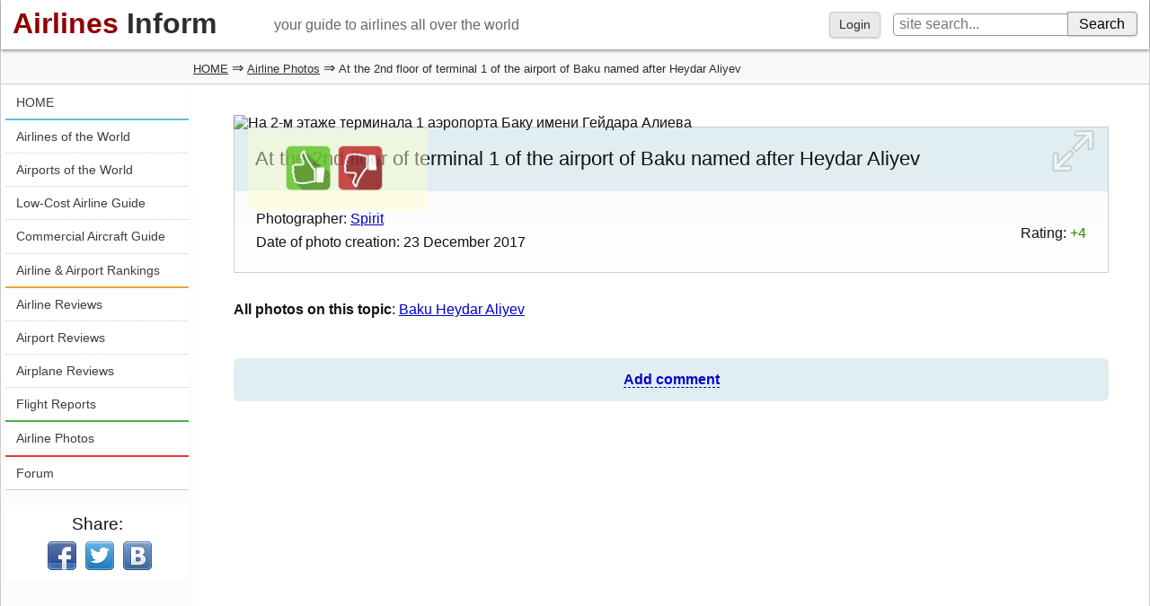

--- FILE ---
content_type: text/html; charset=utf-8
request_url: https://www.google.com/recaptcha/api2/aframe
body_size: 268
content:
<!DOCTYPE HTML><html><head><meta http-equiv="content-type" content="text/html; charset=UTF-8"></head><body><script nonce="nMAZu9lf8dVI7QWUz5dN7g">/** Anti-fraud and anti-abuse applications only. See google.com/recaptcha */ try{var clients={'sodar':'https://pagead2.googlesyndication.com/pagead/sodar?'};window.addEventListener("message",function(a){try{if(a.source===window.parent){var b=JSON.parse(a.data);var c=clients[b['id']];if(c){var d=document.createElement('img');d.src=c+b['params']+'&rc='+(localStorage.getItem("rc::a")?sessionStorage.getItem("rc::b"):"");window.document.body.appendChild(d);sessionStorage.setItem("rc::e",parseInt(sessionStorage.getItem("rc::e")||0)+1);localStorage.setItem("rc::h",'1769762912603');}}}catch(b){}});window.parent.postMessage("_grecaptcha_ready", "*");}catch(b){}</script></body></html>